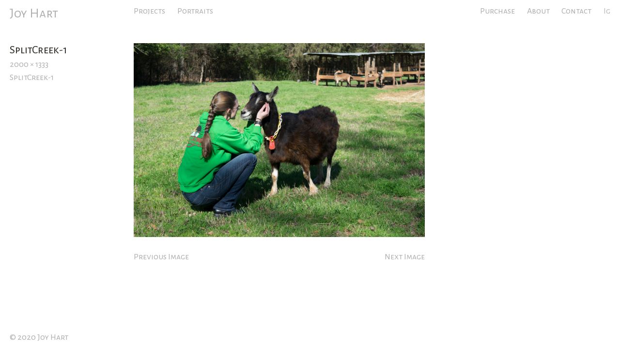

--- FILE ---
content_type: text/html; charset=UTF-8
request_url: https://joyhart.net/splitcreek-1-2/
body_size: 4662
content:
<!DOCTYPE html>
<!--[if IE 7]>
<html class="ie ie7" lang="en">
<![endif]-->
<!--[if IE 8]>
<html class="ie ie8" lang="en">
<![endif]-->
<!--[if !(IE 7) | !(IE 8) ]><!-->
<html lang="en">
<!--<![endif]-->
<head>
	<meta charset="UTF-8">
	<meta name="viewport" content="width=device-width">
	<title>SplitCreek-1 — Joy Hart</title>
	<link rel="profile" href="http://gmpg.org/xfn/11">
	<link rel="pingback" href="https://joyhart.net/xmlrpc.php">
	<link rel="shortcut icon" href="https://joyhart.net/wp-content/themes/portra/favicon.png" />
	<link href="https://fonts.googleapis.com/css?family=Alegreya+Sans+SC" rel="stylesheet">
	<!--[if lt IE 9]>
	<script src="https://joyhart.net/wp-content/themes/portra/js/html5.js"></script>
	<![endif]-->
	<meta name='robots' content='max-image-preview:large' />
<link rel='dns-prefetch' href='//fonts.googleapis.com' />
<link rel='dns-prefetch' href='//s.w.org' />
<link rel="alternate" type="application/rss+xml" title="Joy Hart &raquo; Feed" href="https://joyhart.net/feed/" />
<link rel="alternate" type="application/rss+xml" title="Joy Hart &raquo; Comments Feed" href="https://joyhart.net/comments/feed/" />
<link rel="alternate" type="application/rss+xml" title="Joy Hart &raquo; SplitCreek-1 Comments Feed" href="https://joyhart.net/feed/?attachment_id=717" />
		<script type="text/javascript">
			window._wpemojiSettings = {"baseUrl":"https:\/\/s.w.org\/images\/core\/emoji\/13.1.0\/72x72\/","ext":".png","svgUrl":"https:\/\/s.w.org\/images\/core\/emoji\/13.1.0\/svg\/","svgExt":".svg","source":{"concatemoji":"https:\/\/joyhart.net\/wp-includes\/js\/wp-emoji-release.min.js?ver=5.8.12"}};
			!function(e,a,t){var n,r,o,i=a.createElement("canvas"),p=i.getContext&&i.getContext("2d");function s(e,t){var a=String.fromCharCode;p.clearRect(0,0,i.width,i.height),p.fillText(a.apply(this,e),0,0);e=i.toDataURL();return p.clearRect(0,0,i.width,i.height),p.fillText(a.apply(this,t),0,0),e===i.toDataURL()}function c(e){var t=a.createElement("script");t.src=e,t.defer=t.type="text/javascript",a.getElementsByTagName("head")[0].appendChild(t)}for(o=Array("flag","emoji"),t.supports={everything:!0,everythingExceptFlag:!0},r=0;r<o.length;r++)t.supports[o[r]]=function(e){if(!p||!p.fillText)return!1;switch(p.textBaseline="top",p.font="600 32px Arial",e){case"flag":return s([127987,65039,8205,9895,65039],[127987,65039,8203,9895,65039])?!1:!s([55356,56826,55356,56819],[55356,56826,8203,55356,56819])&&!s([55356,57332,56128,56423,56128,56418,56128,56421,56128,56430,56128,56423,56128,56447],[55356,57332,8203,56128,56423,8203,56128,56418,8203,56128,56421,8203,56128,56430,8203,56128,56423,8203,56128,56447]);case"emoji":return!s([10084,65039,8205,55357,56613],[10084,65039,8203,55357,56613])}return!1}(o[r]),t.supports.everything=t.supports.everything&&t.supports[o[r]],"flag"!==o[r]&&(t.supports.everythingExceptFlag=t.supports.everythingExceptFlag&&t.supports[o[r]]);t.supports.everythingExceptFlag=t.supports.everythingExceptFlag&&!t.supports.flag,t.DOMReady=!1,t.readyCallback=function(){t.DOMReady=!0},t.supports.everything||(n=function(){t.readyCallback()},a.addEventListener?(a.addEventListener("DOMContentLoaded",n,!1),e.addEventListener("load",n,!1)):(e.attachEvent("onload",n),a.attachEvent("onreadystatechange",function(){"complete"===a.readyState&&t.readyCallback()})),(n=t.source||{}).concatemoji?c(n.concatemoji):n.wpemoji&&n.twemoji&&(c(n.twemoji),c(n.wpemoji)))}(window,document,window._wpemojiSettings);
		</script>
		<style type="text/css">
img.wp-smiley,
img.emoji {
	display: inline !important;
	border: none !important;
	box-shadow: none !important;
	height: 1em !important;
	width: 1em !important;
	margin: 0 .07em !important;
	vertical-align: -0.1em !important;
	background: none !important;
	padding: 0 !important;
}
</style>
	<link rel='stylesheet' id='wp-block-library-css'  href='https://joyhart.net/wp-includes/css/dist/block-library/style.min.css?ver=5.8.12' type='text/css' media='all' />
<link rel='stylesheet' id='font-awesome-css'  href='https://joyhart.net/wp-content/plugins/contact-widgets/assets/css/font-awesome.min.css?ver=4.7.0' type='text/css' media='all' />
<link rel='stylesheet' id='portra-font-css'  href='//fonts.googleapis.com/css?family=Muli%3A400' type='text/css' media='all' />
<link rel='stylesheet' id='portra-style-css'  href='https://joyhart.net/wp-content/themes/portra/style.css?ver=5.8.12' type='text/css' media='all' />
<style id='portra-style-inline-css' type='text/css'>
html {
	height: 100%;
}
</style>
<link rel='stylesheet' id='shiftnav-css'  href='https://joyhart.net/wp-content/plugins/shiftnav-responsive-mobile-menu/assets/css/shiftnav.min.css?ver=1.7.1' type='text/css' media='all' />
<link rel='stylesheet' id='shiftnav-font-awesome-css'  href='https://joyhart.net/wp-content/plugins/shiftnav-responsive-mobile-menu/assets/css/fontawesome/css/font-awesome.min.css?ver=1.7.1' type='text/css' media='all' />
<link rel='stylesheet' id='shiftnav-standard-dark-css'  href='https://joyhart.net/wp-content/plugins/shiftnav-responsive-mobile-menu/assets/css/skins/standard-dark.css?ver=1.7.1' type='text/css' media='all' />
<script type='text/javascript' src='https://joyhart.net/wp-includes/js/jquery/jquery.min.js?ver=3.6.0' id='jquery-core-js'></script>
<script type='text/javascript' src='https://joyhart.net/wp-includes/js/jquery/jquery-migrate.min.js?ver=3.3.2' id='jquery-migrate-js'></script>
<link rel="https://api.w.org/" href="https://joyhart.net/wp-json/" /><link rel="alternate" type="application/json" href="https://joyhart.net/wp-json/wp/v2/media/717" /><link rel="EditURI" type="application/rsd+xml" title="RSD" href="https://joyhart.net/xmlrpc.php?rsd" />
<link rel="wlwmanifest" type="application/wlwmanifest+xml" href="https://joyhart.net/wp-includes/wlwmanifest.xml" /> 
<meta name="generator" content="WordPress 5.8.12" />
<link rel='shortlink' href='https://joyhart.net/?p=717' />
<link rel="alternate" type="application/json+oembed" href="https://joyhart.net/wp-json/oembed/1.0/embed?url=https%3A%2F%2Fjoyhart.net%2Fsplitcreek-1-2%2F" />
<link rel="alternate" type="text/xml+oembed" href="https://joyhart.net/wp-json/oembed/1.0/embed?url=https%3A%2F%2Fjoyhart.net%2Fsplitcreek-1-2%2F&#038;format=xml" />
	<link rel="preconnect" href="https://fonts.googleapis.com">
	<link rel="preconnect" href="https://fonts.gstatic.com">
	<link href='https://fonts.googleapis.com/css2?display=swap&family=Josefin+Sans:wght@100&family=Alegreya+Sans+SC:wght@300' rel='stylesheet'>
	<!-- ShiftNav CSS
	================================================================ -->
	<style type="text/css" id="shiftnav-dynamic-css">

	@media only screen and (min-width:960px){ #shiftnav-toggle-main, .shiftnav-toggle-mobile{ display:none; } .shiftnav-wrap { padding-top:0 !important; } }
	@media only screen and (max-width:959px){ .site-navigation{ display:none !important; } }

/* Status: Loaded from Transient */

	</style>
	<!-- end ShiftNav CSS -->

	<link rel="icon" href="https://joyhart.net/wp-content/uploads/2017/03/cropped-blackbird-32x32.jpg" sizes="32x32" />
<link rel="icon" href="https://joyhart.net/wp-content/uploads/2017/03/cropped-blackbird-192x192.jpg" sizes="192x192" />
<link rel="apple-touch-icon" href="https://joyhart.net/wp-content/uploads/2017/03/cropped-blackbird-180x180.jpg" />
<meta name="msapplication-TileImage" content="https://joyhart.net/wp-content/uploads/2017/03/cropped-blackbird-270x270.jpg" />
		<style type="text/css" id="wp-custom-css">
			/*
You can add your own CSS here.

Click the help icon above to learn more.
*/		</style>
			<style id="egf-frontend-styles" type="text/css">
		p {font-family: 'Josefin Sans', sans-serif;font-style: normal;font-weight: 100;} h1 {font-family: 'Alegreya Sans SC', sans-serif;font-style: normal;font-weight: 300;text-decoration: none;text-transform: none;} h2 {font-family: 'Josefin Sans', sans-serif;font-style: normal;font-weight: 100;} h3 {font-family: 'Josefin Sans', sans-serif;font-style: normal;font-weight: 100;} h4 {font-family: 'Josefin Sans', sans-serif;font-style: normal;font-weight: 100;} h5 {font-family: 'Josefin Sans', sans-serif;font-style: normal;font-weight: 100;} h6 {font-family: 'Josefin Sans', sans-serif;font-style: normal;font-weight: 100;} 	</style>
	</head>

<body class="attachment attachment-template-default single single-attachment postid-717 attachmentid-717 attachment-jpeg">
<div id="page" class="hfeed site">
	<header id="masthead" class="site-header" role="banner">
		<h1 class="site-title"><a href="https://joyhart.net/" rel="home">Joy Hart</a></h1>
		<h1 class="menu-toggle">m</h1>
		<nav id="primary-navigation" class="site-navigation primary-navigation" role="navigation">
			<a class="screen-reader-text skip-link" href="#content">Skip to content</a>
			<span id="navigation-close">&#10005;</span>
			<div id="top-main-menu" class="menu-posts-container"><ul id="menu-posts" class="nav-menu"><li id="menu-item-1467" class="menu-item menu-item-type-post_type menu-item-object-page menu-item-has-children menu-item-1467"><a href="https://joyhart.net/projects/">Projects</a>
<ul class="sub-menu">
	<li id="menu-item-1335" class="menu-item menu-item-type-post_type menu-item-object-post menu-item-1335"><a href="https://joyhart.net/dream-of-summer/">Dream of Summer</a></li>
	<li id="menu-item-436" class="menu-item menu-item-type-post_type menu-item-object-post menu-item-436"><a href="https://joyhart.net/unspoken/">Unspoken</a></li>
	<li id="menu-item-1058" class="menu-item menu-item-type-post_type menu-item-object-post menu-item-1058"><a href="https://joyhart.net/still-alive/">Still Lives</a></li>
	<li id="menu-item-326" class="menu-item menu-item-type-post_type menu-item-object-post menu-item-326"><a href="https://joyhart.net/intersection/">Intersection</a></li>
	<li id="menu-item-464" class="menu-item menu-item-type-post_type menu-item-object-post menu-item-464"><a href="https://joyhart.net/beulah/">Beulah</a></li>
	<li id="menu-item-862" class="menu-item menu-item-type-post_type menu-item-object-post menu-item-862"><a href="https://joyhart.net/a-pleasant-fiction/">A Pleasant Fiction</a></li>
	<li id="menu-item-1057" class="menu-item menu-item-type-post_type menu-item-object-post menu-item-1057"><a href="https://joyhart.net/seven/">Seven</a></li>
	<li id="menu-item-347" class="menu-item menu-item-type-post_type menu-item-object-post menu-item-347"><a href="https://joyhart.net/pneuma/">Pneuma</a></li>
	<li id="menu-item-636" class="menu-item menu-item-type-custom menu-item-object-custom menu-item-636"><a target="_blank" rel="noopener" href="https://litup.pixelmintstudio.com">Lit Up</a></li>
</ul>
</li>
<li id="menu-item-856" class="menu-item menu-item-type-post_type menu-item-object-post menu-item-856"><a href="https://joyhart.net/child-portraits/">Portraits</a></li>
</ul></div>			<div id="top-right-menu" class="menu-primary-menu-container"><ul id="menu-primary-menu" class="nav-menu"><li id="menu-item-1215" class="menu-item menu-item-type-post_type menu-item-object-page menu-item-1215"><a href="https://joyhart.net/purchase/">Purchase</a></li>
<li id="menu-item-172" class="menu-item menu-item-type-post_type menu-item-object-page menu-item-172"><a href="https://joyhart.net/about/">About</a></li>
<li id="menu-item-824" class="menu-item menu-item-type-post_type menu-item-object-page menu-item-824"><a href="https://joyhart.net/contact/">Contact</a></li>
<li id="menu-item-323" class="menu-item menu-item-type-custom menu-item-object-custom menu-item-323"><a target="_blank" rel="noopener" href="http://instagram.com/joy_hart_">Ig</a></li>
</ul></div>		</nav>
	</header><!-- #masthead -->

	<div id="main" class="site-main">

	<section id="primary" class="content-area image-attachment">
		<div id="content" class="site-content" role="main">


			<header class="entry-header">
				<h1 class="entry-title">SplitCreek-1</h1>				<div class="entry-meta">
					<div class="full-size-link">
						<a href="https://joyhart.net/wp-content/uploads/2017/02/SplitCreek-1.jpg">2000 &times; 1333</a>
					</div>
					<div class="parent-post-link">
						<a href="https://joyhart.net/splitcreek-1-2/" rel="gallery">SplitCreek-1</a>
					</div>
				</div>
			</header><!--
			--><article id="post-717" class="post-717 attachment type-attachment status-inherit hentry">
				<div class="entry-content">
					<div class="entry-attachment">
						<div class="attachment">
							<a href="https://joyhart.net/blackbird/" rel="attachment"><img width="810" height="540" src="https://joyhart.net/wp-content/uploads/2017/02/SplitCreek-1.jpg" class="attachment-810x810 size-810x810" alt="" loading="lazy" srcset="https://joyhart.net/wp-content/uploads/2017/02/SplitCreek-1.jpg 2000w, https://joyhart.net/wp-content/uploads/2017/02/SplitCreek-1-300x200.jpg 300w, https://joyhart.net/wp-content/uploads/2017/02/SplitCreek-1-768x512.jpg 768w, https://joyhart.net/wp-content/uploads/2017/02/SplitCreek-1-1024x682.jpg 1024w, https://joyhart.net/wp-content/uploads/2017/02/SplitCreek-1-1920x1280.jpg 1920w" sizes="(max-width: 810px) 100vw, 810px" /></a>						</div><!-- .attachment -->
						</div><!-- .entry-attachment -->
					
					<nav id="image-navigation" class="navigation image-navigation">
						<div class="nav-links">
						<a href='https://joyhart.net/saludaforge-3/'><div class="previous-image">Previous Image</div></a>						<a href='https://joyhart.net/splitcreek-3/'><div class="next-image">Next Image</div></a>						</div><!-- .nav-links -->
					</nav><!-- #image-navigation -->
				</div><!-- .entry-content -->
			</article><!-- #post-## -->


		</div><!-- #content -->
	</section><!-- #primary -->


		</div><!-- #main -->

		<footer id="colophon" class="site-footer" role="contentinfo">
			<div class="copyright">&#169; 2020 Joy Hart</div>
		</footer><!-- #colophon -->
	</div><!-- #page -->

	<span id="infinite-loader">
		<span></span>
		<span></span>
		<span></span>
	</span>

	
	<!-- ShiftNav Main Toggle -->
		<div id="shiftnav-toggle-main" class="shiftnav-toggle-main-align-center shiftnav-toggle-style-burger_only shiftnav-togglebar-gap-auto shiftnav-toggle-edge-right shiftnav-toggle-icon-x shiftnav-toggle-position-absolute"   ><button id="shiftnav-toggle-main-button" class="shiftnav-toggle shiftnav-toggle-shiftnav-main shiftnav-toggle-burger" tabindex="1" data-shiftnav-target="shiftnav-main" aria-label="Toggle Menu"><i class="fa fa-bars"></i></button>	</div>	
	<!-- /#shiftnav-toggle-main -->

	


	<!-- ShiftNav #shiftnav-main -->
	<div class="shiftnav shiftnav-nojs shiftnav-shiftnav-main shiftnav-right-edge shiftnav-skin-standard-dark shiftnav-transition-standard" id="shiftnav-main" data-shiftnav-id="shiftnav-main">
		<div class="shiftnav-inner">

		
		<nav class="shiftnav-nav"><ul id="menu-mobile-menu" class="shiftnav-menu shiftnav-targets-default shiftnav-targets-text-default shiftnav-targets-icon-default"><li id="menu-item-1450" class="menu-item menu-item-type-custom menu-item-object-custom menu-item-has-children menu-item-1450 shiftnav-sub-always shiftnav-depth-0"><span class="shiftnav-target" >Projects</span>
<ul class="sub-menu sub-menu-1">
<li id="menu-item-1336" class="menu-item menu-item-type-post_type menu-item-object-post menu-item-1336 shiftnav-depth-1"><a class="shiftnav-target"  href="https://joyhart.net/dream-of-summer/">Dream of Summer</a></li><li id="menu-item-842" class="menu-item menu-item-type-post_type menu-item-object-post menu-item-842 shiftnav-depth-1"><a class="shiftnav-target"  href="https://joyhart.net/unspoken/">Unspoken</a></li><li id="menu-item-844" class="menu-item menu-item-type-post_type menu-item-object-post menu-item-844 shiftnav-depth-1"><a class="shiftnav-target"  href="https://joyhart.net/intersection/">Intersection</a></li><li id="menu-item-1060" class="menu-item menu-item-type-post_type menu-item-object-post menu-item-1060 shiftnav-depth-1"><a class="shiftnav-target"  href="https://joyhart.net/still-alive/">Still Lives</a></li><li id="menu-item-845" class="menu-item menu-item-type-post_type menu-item-object-post menu-item-845 shiftnav-depth-1"><a class="shiftnav-target"  href="https://joyhart.net/beulah/">Beulah</a></li><li id="menu-item-863" class="menu-item menu-item-type-post_type menu-item-object-post menu-item-863 shiftnav-depth-1"><a class="shiftnav-target"  href="https://joyhart.net/a-pleasant-fiction/">A Pleasant Fiction</a></li><li id="menu-item-1059" class="menu-item menu-item-type-post_type menu-item-object-post menu-item-1059 shiftnav-depth-1"><a class="shiftnav-target"  href="https://joyhart.net/seven/">Seven</a></li><li id="menu-item-847" class="menu-item menu-item-type-post_type menu-item-object-post menu-item-847 shiftnav-depth-1"><a class="shiftnav-target"  href="https://joyhart.net/pneuma/">Pneuma</a></li><li id="menu-item-849" class="menu-item menu-item-type-custom menu-item-object-custom menu-item-849 shiftnav-depth-1"><a class="shiftnav-target"  target="_blank" href="http://litup.pixelmintstudio.com">Lit Up</a></li><li class="shiftnav-retract"><a tabindex="0" class="shiftnav-target"><i class="fa fa-chevron-left"></i> Back</a></li></ul>
</li><li id="menu-item-855" class="menu-item menu-item-type-post_type menu-item-object-post menu-item-855 shiftnav-depth-0"><a class="shiftnav-target"  href="https://joyhart.net/child-portraits/">Portraits</a></li><li id="menu-item-1214" class="menu-item menu-item-type-post_type menu-item-object-page menu-item-1214 shiftnav-depth-0"><a class="shiftnav-target"  href="https://joyhart.net/purchase/">Purchase</a></li><li id="menu-item-848" class="menu-item menu-item-type-post_type menu-item-object-page menu-item-848 shiftnav-depth-0"><a class="shiftnav-target"  href="https://joyhart.net/about/">About</a></li><li id="menu-item-841" class="menu-item menu-item-type-post_type menu-item-object-page menu-item-841 shiftnav-depth-0"><a class="shiftnav-target"  href="https://joyhart.net/contact/">Contact</a></li><li id="menu-item-850" class="menu-item menu-item-type-custom menu-item-object-custom menu-item-850 shiftnav-depth-0"><a class="shiftnav-target"  target="_blank" href="http://instagram.com/joy_hart_">Instagram</a></li></ul></nav>
		<button class="shiftnav-sr-close shiftnav-sr-only shiftnav-sr-only-focusable">
			&times; Close Panel		</button>

		</div><!-- /.shiftnav-inner -->
	</div><!-- /.shiftnav #shiftnav-main -->


	<script type='text/javascript' src='https://joyhart.net/wp-includes/js/comment-reply.min.js?ver=5.8.12' id='comment-reply-js'></script>
<script type='text/javascript' src='https://joyhart.net/wp-content/themes/portra/js/functions.js?ver=20140321' id='portra-script-js'></script>
<script type='text/javascript' id='shiftnav-js-extra'>
/* <![CDATA[ */
var shiftnav_data = {"shift_body":"off","shift_body_wrapper":"","lock_body":"on","lock_body_x":"off","open_current":"off","collapse_accordions":"off","scroll_panel":"on","breakpoint":"960","v":"1.7.1","pro":"0","touch_off_close":"on","scroll_offset":"100","disable_transforms":"off","close_on_target_click":"off","scroll_top_boundary":"50","scroll_tolerance":"10","process_uber_segments":"on"};
/* ]]> */
</script>
<script type='text/javascript' src='https://joyhart.net/wp-content/plugins/shiftnav-responsive-mobile-menu/assets/js/shiftnav.min.js?ver=1.7.1' id='shiftnav-js'></script>
<script type='text/javascript' src='https://joyhart.net/wp-includes/js/wp-embed.min.js?ver=5.8.12' id='wp-embed-js'></script>
</body>
<script>'undefined'=== typeof _trfq || (window._trfq = []);'undefined'=== typeof _trfd && (window._trfd=[]),_trfd.push({'tccl.baseHost':'secureserver.net'},{'ap':'cpsh-oh'},{'server':'p3plzcpnl497514'},{'dcenter':'p3'},{'cp_id':'776424'},{'cp_cache':''},{'cp_cl':'8'}) // Monitoring performance to make your website faster. If you want to opt-out, please contact web hosting support.</script><script src='https://img1.wsimg.com/traffic-assets/js/tccl.min.js'></script></html>
